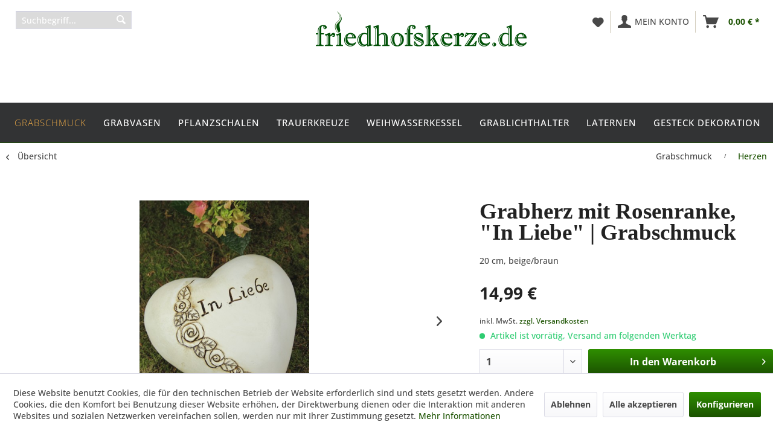

--- FILE ---
content_type: text/html; charset=UTF-8
request_url: https://www.friedhofskerze.de/grabschmuck/herzen/461/grabherz-mit-rosenranke-in-liebe-grabschmuck
body_size: 13877
content:
<!DOCTYPE html> <html class="no-js" lang="de" itemscope="itemscope" itemtype="https://schema.org/WebPage"> <head> <meta charset="utf-8"> <meta name="author" content="" /> <meta name="robots" content="index,follow" /> <meta name="revisit-after" content="15 days" /> <meta name="keywords" content="grabschmuck, grabdekoration, grabherz, grabdeko, herz, herz aus polyresin, grabherz mit aufschrift" /> <meta name="description" content="20 cm, beige/braun" /> <meta property="og:type" content="product" /> <meta property="og:site_name" content="Friedhofskerze" /> <meta property="og:url" content="https://www.friedhofskerze.de/grabschmuck/herzen/461/grabherz-mit-rosenranke-in-liebe-grabschmuck" /> <meta property="og:title" content="Grabherz mit Rosenranke, &quot;In Liebe&quot; | Grabschmuck" /> <meta property="og:description" content="Wunderschönes Grabherz mit dezenter Rosenranke. Das Herz trägt die Inschrift &quot;In Liebe&quot;. Größe: 20 cm, Farbe: beige/ braun, Material:…" /> <meta property="og:image" content="https://www.friedhofskerze.de/media/image/d9/5e/4c/705387DA.jpg" /> <meta property="product:brand" content="FK" /> <meta property="product:price" content="14,99" /> <meta property="product:product_link" content="https://www.friedhofskerze.de/grabschmuck/herzen/461/grabherz-mit-rosenranke-in-liebe-grabschmuck" /> <meta name="twitter:card" content="product" /> <meta name="twitter:site" content="Friedhofskerze" /> <meta name="twitter:title" content="Grabherz mit Rosenranke, &quot;In Liebe&quot; | Grabschmuck" /> <meta name="twitter:description" content="Wunderschönes Grabherz mit dezenter Rosenranke. Das Herz trägt die Inschrift &quot;In Liebe&quot;. Größe: 20 cm, Farbe: beige/ braun, Material:…" /> <meta name="twitter:image" content="https://www.friedhofskerze.de/media/image/d9/5e/4c/705387DA.jpg" /> <meta itemprop="copyrightHolder" content="Friedhofskerze" /> <meta itemprop="copyrightYear" content="2014" /> <meta itemprop="isFamilyFriendly" content="True" /> <meta itemprop="image" content="https://www.friedhofskerze.de/media/image/70/56/47/logo-FK.png" /> <meta name="viewport" content="width=device-width, initial-scale=1.0"> <meta name="mobile-web-app-capable" content="yes"> <meta name="apple-mobile-web-app-title" content="Friedhofskerze"> <meta name="apple-mobile-web-app-capable" content="yes"> <meta name="apple-mobile-web-app-status-bar-style" content="default"> <link rel="apple-touch-icon-precomposed" href="https://www.friedhofskerze.de/media/image/2e/88/a9/FK-ICON-180.png"> <link rel="shortcut icon" href="https://www.friedhofskerze.de/media/unknown/84/e7/1b/index.ico"> <meta name="msapplication-navbutton-color" content="#1B5200" /> <meta name="application-name" content="Friedhofskerze" /> <meta name="msapplication-starturl" content="https://www.friedhofskerze.de/" /> <meta name="msapplication-window" content="width=1024;height=768" /> <meta name="msapplication-TileImage" content="https://www.friedhofskerze.de/media/image/2f/7b/db/FK-ICON-150.png"> <meta name="msapplication-TileColor" content="#1B5200"> <meta name="theme-color" content="#1B5200" /> <meta name="google-site-verification" content="eaaTcJd-_ZzdDccJzTwICgdAcyizDjANb7ca13adT-w" /> <link rel="canonical" href="https://www.friedhofskerze.de/grabschmuck/herzen/461/grabherz-mit-rosenranke-in-liebe-grabschmuck" /> <title itemprop="name">Grabherz mit Rosenranke, Aufschrift &quot;In Liebe&quot;, 20cm | Friedhofskerze</title> <link href="/web/cache/1698781069_d347f9b20b403df05a238694385f2e5b.css" media="all" rel="stylesheet" type="text/css" /> </head> <body class="is--ctl-detail is--act-index" > <div data-paypalUnifiedMetaDataContainer="true" data-paypalUnifiedRestoreOrderNumberUrl="https://www.friedhofskerze.de/widgets/PaypalUnifiedOrderNumber/restoreOrderNumber" class="is--hidden"> </div> <div class="page-wrap"> <noscript class="noscript-main"> <div class="alert is--warning"> <div class="alert--icon"> <i class="icon--element icon--warning"></i> </div> <div class="alert--content"> Um Friedhofskerze in vollem Umfang nutzen zu k&ouml;nnen, empfehlen wir Ihnen Javascript in Ihrem Browser zu aktiveren. </div> </div> </noscript> <header class="header-main"> <div class="top-bar"> <div class="container block-group"> <nav class="top-bar--navigation block" role="menubar">   <div class="navigation--entry entry--compare is--hidden" role="menuitem" aria-haspopup="true" data-drop-down-menu="true">   </div> <div class="navigation--entry entry--service has--drop-down" role="menuitem" aria-haspopup="true" data-drop-down-menu="true"> <i class="icon--service"></i> Service/Hilfe <ul class="service--list is--rounded" role="menu"> <li class="service--entry" role="menuitem"> <a class="service--link" href="javascript:openCookieConsentManager()" title="Cookie-Einstellungen" target="_parent"> Cookie-Einstellungen </a> </li> <li class="service--entry" role="menuitem"> <a class="service--link" href="https://www.friedhofskerze.de/kontaktformular" title="Kontakt" target="_self"> Kontakt </a> </li> <li class="service--entry" role="menuitem"> <a class="service--link" href="https://www.friedhofskerze.de/versand-und-zahlungsbedingungen" title="Versand- und Zahlungsbedingungen" > Versand- und Zahlungsbedingungen </a> </li> <li class="service--entry" role="menuitem"> <a class="service--link" href="https://www.friedhofskerze.de/widerrufsrecht" title="Widerrufsrecht" target="_parent"> Widerrufsrecht </a> </li> <li class="service--entry" role="menuitem"> <a class="service--link" href="https://www.friedhofskerze.de/widerrufsformular" title="Widerrufsformular" > Widerrufsformular </a> </li> <li class="service--entry" role="menuitem"> <a class="service--link" href="https://www.friedhofskerze.de/datenschutz" title="Datenschutz" > Datenschutz </a> </li> <li class="service--entry" role="menuitem"> <a class="service--link" href="https://www.friedhofskerze.de/agb" title="AGB" > AGB </a> </li> <li class="service--entry" role="menuitem"> <a class="service--link" href="https://www.friedhofskerze.de/impressum" title="Impressum" > Impressum </a> </li> </ul> </div> </nav> </div> </div> <div class="container header--navigation"> <div class="logo-main block-group" role="banner"> <div class="logo--shop block"> <a class="logo--link" href="https://www.friedhofskerze.de/" title="Friedhofskerze - zur Startseite wechseln"> <picture> <source srcset="https://www.friedhofskerze.de/media/image/70/56/47/logo-FK.png" media="(min-width: 78.75em)"> <source srcset="https://www.friedhofskerze.de/media/image/70/56/47/logo-FK.png" media="(min-width: 64em)"> <source srcset="https://www.friedhofskerze.de/media/image/70/56/47/logo-FK.png" media="(min-width: 48em)"> <img srcset="https://www.friedhofskerze.de/media/image/70/56/47/logo-FK.png" alt="Friedhofskerze - zur Startseite wechseln" /> </picture> </a> </div> </div> <nav class="shop--navigation block-group"> <ul class="navigation--list block-group" role="menubar"> <li class="navigation--entry entry--menu-left" role="menuitem"> <a class="entry--link entry--trigger btn is--icon-left" href="#offcanvas--left" data-offcanvas="true" data-offCanvasSelector=".sidebar-main" aria-label="Menü"> <i class="icon--menu"></i> Menü </a> </li> <li class="navigation--entry entry--search" role="menuitem" data-search="true" aria-haspopup="true" data-minLength="3"> <a class="btn entry--link entry--trigger" href="#show-hide--search" title="Suche anzeigen / schließen" aria-label="Suche anzeigen / schließen"> <i class="icon--search"></i> <span class="search--display">Suchen</span> </a> <form action="/search" method="get" class="main-search--form"> <input type="search" name="sSearch" aria-label="Suchbegriff..." class="main-search--field" autocomplete="off" autocapitalize="off" placeholder="Suchbegriff..." maxlength="30" /> <button type="submit" class="main-search--button" aria-label="Suchen"> <i class="icon--search"></i> <span class="main-search--text">Suchen</span> </button> <div class="form--ajax-loader">&nbsp;</div> </form> <div class="main-search--results"></div> </li>  <li class="navigation--entry entry--notepad" role="menuitem"> <a href="https://www.friedhofskerze.de/note" title="Merkzettel" aria-label="Merkzettel" class="btn"> <i class="icon--heart"></i> </a> </li> <li class="navigation--entry entry--account with-slt" role="menuitem" data-offcanvas="true" data-offCanvasSelector=".account--dropdown-navigation"> <a href="https://www.friedhofskerze.de/account" title="Mein Konto" aria-label="Mein Konto" class="btn is--icon-left entry--link account--link"> <i class="icon--account"></i> <span class="account--display"> Mein Konto </span> </a> <div class="account--dropdown-navigation"> <div class="navigation--smartphone"> <div class="entry--close-off-canvas"> <a href="#close-account-menu" class="account--close-off-canvas" title="Menü schließen" aria-label="Menü schließen"> Menü schließen <i class="icon--arrow-right"></i> </a> </div> </div> <div class="account--menu is--rounded is--personalized"> <span class="navigation--headline"> Mein Konto </span> <div class="account--menu-container"> <ul class="sidebar--navigation navigation--list is--level0 show--active-items"> <li class="navigation--entry"> <span class="navigation--signin"> <a href="https://www.friedhofskerze.de/account#hide-registration" class="blocked--link btn is--primary navigation--signin-btn" data-collapseTarget="#registration" data-action="close"> Anmelden </a> <span class="navigation--register"> oder <a href="https://www.friedhofskerze.de/account#show-registration" class="blocked--link" data-collapseTarget="#registration" data-action="open"> registrieren </a> </span> </span> </li> <li class="navigation--entry"> <a href="https://www.friedhofskerze.de/account" title="Übersicht" class="navigation--link"> Übersicht </a> </li> <li class="navigation--entry"> <a href="https://www.friedhofskerze.de/account/profile" title="Persönliche Daten" class="navigation--link" rel="nofollow"> Persönliche Daten </a> </li> <li class="navigation--entry"> <a href="https://www.friedhofskerze.de/address/index/sidebar/" title="Adressen" class="navigation--link" rel="nofollow"> Adressen </a> </li> <li class="navigation--entry"> <a href="https://www.friedhofskerze.de/account/payment" title="Zahlungsarten" class="navigation--link" rel="nofollow"> Zahlungsarten </a> </li> <li class="navigation--entry"> <a href="https://www.friedhofskerze.de/account/orders" title="Bestellungen" class="navigation--link" rel="nofollow"> Bestellungen </a> </li> <li class="navigation--entry"> <a href="https://www.friedhofskerze.de/note" title="Merkzettel" class="navigation--link" rel="nofollow"> Merkzettel </a> </li> </ul> </div> </div> </div> </li> <li class="navigation--entry entry--cart" role="menuitem"> <a class="btn is--icon-left cart--link" href="https://www.friedhofskerze.de/checkout/cart" title="Warenkorb" aria-label="Warenkorb"> <span class="cart--display"> Warenkorb </span> <span class="badge is--primary is--minimal cart--quantity is--hidden">0</span> <i class="icon--basket"></i> <span class="cart--amount"> 0,00&nbsp;&euro; * </span> </a> <div class="ajax-loader">&nbsp;</div> </li>  </ul> </nav> <div class="container--ajax-cart" data-collapse-cart="true" data-displayMode="offcanvas"></div> </div> </header> <nav class="navigation-main"> <div class="container" data-menu-scroller="true" data-listSelector=".navigation--list.container" data-viewPortSelector=".navigation--list-wrapper"> <div class="navigation--list-wrapper"> <ul class="navigation--list container" role="menubar" itemscope="itemscope" itemtype="https://schema.org/SiteNavigationElement"> <li class="navigation--entry is--active" role="menuitem"><a class="navigation--link is--active" href="https://www.friedhofskerze.de/grabschmuck/" title="Grabschmuck" aria-label="Grabschmuck" itemprop="url"><span itemprop="name">Grabschmuck</span></a></li><li class="navigation--entry" role="menuitem"><a class="navigation--link" href="https://www.friedhofskerze.de/grabvasen/" title="Grabvasen" aria-label="Grabvasen" itemprop="url"><span itemprop="name">Grabvasen</span></a></li><li class="navigation--entry" role="menuitem"><a class="navigation--link" href="https://www.friedhofskerze.de/pflanzschalen/" title="Pflanzschalen" aria-label="Pflanzschalen" itemprop="url"><span itemprop="name">Pflanzschalen</span></a></li><li class="navigation--entry" role="menuitem"><a class="navigation--link" href="https://www.friedhofskerze.de/trauerkreuze/" title="Trauerkreuze" aria-label="Trauerkreuze" itemprop="url"><span itemprop="name">Trauerkreuze</span></a></li><li class="navigation--entry" role="menuitem"><a class="navigation--link" href="https://www.friedhofskerze.de/weihwasserkessel/" title="Weihwasserkessel" aria-label="Weihwasserkessel" itemprop="url"><span itemprop="name">Weihwasserkessel</span></a></li><li class="navigation--entry" role="menuitem"><a class="navigation--link" href="https://www.friedhofskerze.de/grablichthalter/" title="Grablichthalter" aria-label="Grablichthalter" itemprop="url"><span itemprop="name">Grablichthalter</span></a></li><li class="navigation--entry" role="menuitem"><a class="navigation--link" href="https://www.friedhofskerze.de/laternen/" title="Laternen" aria-label="Laternen" itemprop="url"><span itemprop="name">Laternen</span></a></li><li class="navigation--entry" role="menuitem"><a class="navigation--link" href="https://www.friedhofskerze.de/gesteck-dekoration/" title="Gesteck Dekoration" aria-label="Gesteck Dekoration" itemprop="url"><span itemprop="name">Gesteck Dekoration</span></a></li> </ul> </div> <div class="advanced-menu" data-advanced-menu="true" data-hoverDelay="250"> <div class="menu--container"> <div class="button-container"> <a href="https://www.friedhofskerze.de/grabschmuck/" class="button--category" aria-label="Zur Kategorie Grabschmuck" title="Zur Kategorie Grabschmuck"> <i class="icon--arrow-right"></i> Zur Kategorie Grabschmuck </a> <span class="button--close"> <i class="icon--cross"></i> </span> </div> <div class="content--wrapper has--content has--teaser"> <ul class="menu--list menu--level-0 columns--2" style="width: 50%;"> <li class="menu--list-item item--level-0" style="width: 100%"> <a href="https://www.friedhofskerze.de/grabschmuck/herzen/" class="menu--list-item-link" aria-label="Herzen" title="Herzen">Herzen</a> </li> <li class="menu--list-item item--level-0" style="width: 100%"> <a href="https://www.friedhofskerze.de/grabschmuck/engel/" class="menu--list-item-link" aria-label="Engel" title="Engel">Engel</a> </li> <li class="menu--list-item item--level-0" style="width: 100%"> <a href="https://www.friedhofskerze.de/grabschmuck/kreuze/" class="menu--list-item-link" aria-label="Kreuze" title="Kreuze">Kreuze</a> </li> <li class="menu--list-item item--level-0" style="width: 100%"> <a href="https://www.friedhofskerze.de/grabschmuck/grabtafeln/" class="menu--list-item-link" aria-label="Grabtafeln" title="Grabtafeln">Grabtafeln</a> </li> <li class="menu--list-item item--level-0" style="width: 100%"> <a href="https://www.friedhofskerze.de/grabschmuck/schriftrollen/" class="menu--list-item-link" aria-label="Schriftrollen" title="Schriftrollen">Schriftrollen</a> </li> <li class="menu--list-item item--level-0" style="width: 100%"> <a href="https://www.friedhofskerze.de/grabschmuck/steine/" class="menu--list-item-link" aria-label="Steine" title="Steine">Steine</a> </li> </ul> <div class="menu--delimiter" style="right: 50%;"></div> <div class="menu--teaser" style="width: 50%;"> <div class="teaser--headline">Grab Schmuck &amp; Dekorationen</div> <div class="teaser--text"> In diesen Kategorien finden Sie unser Sortiment an Grabschmuck. Wir führen verschiedene Stein Elemente für die Friedhofsdekoration, darunter Herzen, Kreuze und Engel. Mit einer Grabtafel oder einem schützenden Engel geben Sie einem Grab einen... <a class="teaser--text-link" href="https://www.friedhofskerze.de/grabschmuck/" aria-label="mehr erfahren" title="mehr erfahren"> mehr erfahren </a> </div> </div> </div> </div> <div class="menu--container"> <div class="button-container"> <a href="https://www.friedhofskerze.de/grabvasen/" class="button--category" aria-label="Zur Kategorie Grabvasen" title="Zur Kategorie Grabvasen"> <i class="icon--arrow-right"></i> Zur Kategorie Grabvasen </a> <span class="button--close"> <i class="icon--cross"></i> </span> </div> <div class="content--wrapper has--content has--teaser"> <ul class="menu--list menu--level-0 columns--2" style="width: 50%;"> <li class="menu--list-item item--level-0" style="width: 100%"> <a href="https://www.friedhofskerze.de/grabvasen/standvasen-aus-kunststoff/" class="menu--list-item-link" aria-label="Standvasen aus Kunststoff" title="Standvasen aus Kunststoff">Standvasen aus Kunststoff</a> </li> <li class="menu--list-item item--level-0" style="width: 100%"> <a href="https://www.friedhofskerze.de/grabvasen/standvasen-aus-metall/" class="menu--list-item-link" aria-label="Standvasen aus Metall" title="Standvasen aus Metall">Standvasen aus Metall</a> </li> <li class="menu--list-item item--level-0" style="width: 100%"> <a href="https://www.friedhofskerze.de/grabvasen/steckvasen/" class="menu--list-item-link" aria-label="Steckvasen" title="Steckvasen">Steckvasen</a> </li> </ul> <div class="menu--delimiter" style="right: 50%;"></div> <div class="menu--teaser" style="width: 50%;"> <div class="teaser--headline">Grab Vasen</div> <div class="teaser--text"> Diese Friedhofsvasen sind wetter- und frostbeständig. Sie verschönern jedes Grab und lassen die Blumensträuße noch schöner wirken. <a class="teaser--text-link" href="https://www.friedhofskerze.de/grabvasen/" aria-label="mehr erfahren" title="mehr erfahren"> mehr erfahren </a> </div> </div> </div> </div> <div class="menu--container"> <div class="button-container"> <a href="https://www.friedhofskerze.de/pflanzschalen/" class="button--category" aria-label="Zur Kategorie Pflanzschalen" title="Zur Kategorie Pflanzschalen"> <i class="icon--arrow-right"></i> Zur Kategorie Pflanzschalen </a> <span class="button--close"> <i class="icon--cross"></i> </span> </div> <div class="content--wrapper has--teaser"> <div class="menu--teaser" style="width: 100%;"> <div class="teaser--headline">Grab Pflanzschalen</div> <div class="teaser--text"> Hier finden Sie schöne und besondere Pflanzschalen für den Friedhof. Eine Pflanzschale gibt den Pflanzen auf einem Grab einen schönen Rahmen und schmückt es zugleich. <a class="teaser--text-link" href="https://www.friedhofskerze.de/pflanzschalen/" aria-label="mehr erfahren" title="mehr erfahren"> mehr erfahren </a> </div> </div> </div> </div> <div class="menu--container"> <div class="button-container"> <a href="https://www.friedhofskerze.de/trauerkreuze/" class="button--category" aria-label="Zur Kategorie Trauerkreuze" title="Zur Kategorie Trauerkreuze"> <i class="icon--arrow-right"></i> Zur Kategorie Trauerkreuze </a> <span class="button--close"> <i class="icon--cross"></i> </span> </div> <div class="content--wrapper has--teaser"> <div class="menu--teaser" style="width: 100%;"> <div class="teaser--headline">Trauerkreuze</div> <div class="teaser--text"> Das Kreuz als Trauerzeichen und Hoffnungssymbol, ob aus Messing, Nickel, mit oder ohne Perle, hier bei uns finden Sie das richtige Grabkreuz aus massivem Metallguss. <a class="teaser--text-link" href="https://www.friedhofskerze.de/trauerkreuze/" aria-label="mehr erfahren" title="mehr erfahren"> mehr erfahren </a> </div> </div> </div> </div> <div class="menu--container"> <div class="button-container"> <a href="https://www.friedhofskerze.de/weihwasserkessel/" class="button--category" aria-label="Zur Kategorie Weihwasserkessel" title="Zur Kategorie Weihwasserkessel"> <i class="icon--arrow-right"></i> Zur Kategorie Weihwasserkessel </a> <span class="button--close"> <i class="icon--cross"></i> </span> </div> <div class="content--wrapper has--teaser"> <div class="menu--teaser" style="width: 100%;"> <div class="teaser--headline">Grabweihkessel & Sockel</div> <div class="teaser--text"> Hier finden Sie Weihwasserkessel für Gräber. Die schönen Weihwasserbehälter und die dazu passenden Sockel sind aus massivem Metallguss in Deutschland gefertig und in verschiedenen Metallfarben erhältlich. <a class="teaser--text-link" href="https://www.friedhofskerze.de/weihwasserkessel/" aria-label="mehr erfahren" title="mehr erfahren"> mehr erfahren </a> </div> </div> </div> </div> <div class="menu--container"> <div class="button-container"> <a href="https://www.friedhofskerze.de/grablichthalter/" class="button--category" aria-label="Zur Kategorie Grablichthalter" title="Zur Kategorie Grablichthalter"> <i class="icon--arrow-right"></i> Zur Kategorie Grablichthalter </a> <span class="button--close"> <i class="icon--cross"></i> </span> </div> <div class="content--wrapper has--teaser"> <div class="menu--teaser" style="width: 100%;"> <div class="teaser--headline">Grabkerzen & Grablichthalter</div> <div class="teaser--text"> Unsere Grablichter und Grablichthalter verschönern das Grab und spenden ein hoffnungsvolles Licht. <a class="teaser--text-link" href="https://www.friedhofskerze.de/grablichthalter/" aria-label="mehr erfahren" title="mehr erfahren"> mehr erfahren </a> </div> </div> </div> </div> <div class="menu--container"> <div class="button-container"> <a href="https://www.friedhofskerze.de/laternen/" class="button--category" aria-label="Zur Kategorie Laternen" title="Zur Kategorie Laternen"> <i class="icon--arrow-right"></i> Zur Kategorie Laternen </a> <span class="button--close"> <i class="icon--cross"></i> </span> </div> <div class="content--wrapper has--teaser"> <div class="menu--teaser" style="width: 100%;"> <div class="teaser--headline">Friedhofslaternen</div> <div class="teaser--text"> Die Grablaternen schützen das Grablicht vor den Witterungsverhältnissen und geben dem Grab eine liebevolle Wärme. <a class="teaser--text-link" href="https://www.friedhofskerze.de/laternen/" aria-label="mehr erfahren" title="mehr erfahren"> mehr erfahren </a> </div> </div> </div> </div> <div class="menu--container"> <div class="button-container"> <a href="https://www.friedhofskerze.de/gesteck-dekoration/" class="button--category" aria-label="Zur Kategorie Gesteck Dekoration" title="Zur Kategorie Gesteck Dekoration"> <i class="icon--arrow-right"></i> Zur Kategorie Gesteck Dekoration </a> <span class="button--close"> <i class="icon--cross"></i> </span> </div> <div class="content--wrapper has--teaser"> <div class="menu--teaser" style="width: 100%;"> <div class="teaser--headline">Gesteck Dekoration</div> <div class="teaser--text"> Hier finden Sie Gesteck-Dekorationen, wie Grabengel, Kreuze, Marienbild und diese lassen sich wahlweise mit einem Stab in ein Gesteck stecken oder mit der Öse an ein Gesteck binden. <a class="teaser--text-link" href="https://www.friedhofskerze.de/gesteck-dekoration/" aria-label="mehr erfahren" title="mehr erfahren"> mehr erfahren </a> </div> </div> </div> </div> </div> </div> </nav> <section class="content-main container block-group"> <nav class="content--breadcrumb block"> <a class="breadcrumb--button breadcrumb--link" href="https://www.friedhofskerze.de/grabschmuck/herzen/" title="Übersicht"> <i class="icon--arrow-left"></i> <span class="breadcrumb--title">Übersicht</span> </a> <ul class="breadcrumb--list" role="menu" itemscope itemtype="https://schema.org/BreadcrumbList"> <li class="breadcrumb--entry" itemprop="itemListElement" itemscope itemtype="http://schema.org/ListItem"> <a class="breadcrumb--link" href="https://www.friedhofskerze.de/grabschmuck/" title="Grabschmuck" itemprop="item"> <link itemprop="url" href="https://www.friedhofskerze.de/grabschmuck/" /> <span class="breadcrumb--title" itemprop="name">Grabschmuck</span> </a> <meta itemprop="position" content="0" /> </li> <li class="breadcrumb--separator"> <span>/</span> </li> <li class="breadcrumb--entry is--active" itemprop="itemListElement" itemscope itemtype="http://schema.org/ListItem"> <a class="breadcrumb--link" href="https://www.friedhofskerze.de/grabschmuck/herzen/" title="Herzen" itemprop="item"> <link itemprop="url" href="https://www.friedhofskerze.de/grabschmuck/herzen/" /> <span class="breadcrumb--title" itemprop="name">Herzen</span> </a> <meta itemprop="position" content="1" /> </li> </ul> </nav> <nav class="product--navigation"> <a href="#" class="navigation--link link--prev"> <div class="link--prev-button"> <span class="link--prev-inner">Zurück</span> </div> <div class="image--wrapper"> <div class="image--container"></div> </div> </a> <a href="#" class="navigation--link link--next"> <div class="link--next-button"> <span class="link--next-inner">Vor</span> </div> <div class="image--wrapper"> <div class="image--container"></div> </div> </a> </nav> <div class="content-main--inner"> <div id='cookie-consent' class='off-canvas is--left block-transition' data-cookie-consent-manager='true' data-cookieTimeout='60'> <div class='cookie-consent--header cookie-consent--close'> Cookie-Einstellungen <i class="icon--arrow-right"></i> </div> <div class='cookie-consent--description'> Diese Website benutzt Cookies, die für den technischen Betrieb der Website erforderlich sind und stets gesetzt werden. Andere Cookies, die den Komfort bei Benutzung dieser Website erhöhen, der Direktwerbung dienen oder die Interaktion mit anderen Websites und sozialen Netzwerken vereinfachen sollen, werden nur mit Ihrer Zustimmung gesetzt. </div> <div class='cookie-consent--configuration'> <div class='cookie-consent--configuration-header'> <div class='cookie-consent--configuration-header-text'>Konfiguration</div> </div> <div class='cookie-consent--configuration-main'> <div class='cookie-consent--group'> <input type="hidden" class="cookie-consent--group-name" value="technical" /> <label class="cookie-consent--group-state cookie-consent--state-input cookie-consent--required"> <input type="checkbox" name="technical-state" class="cookie-consent--group-state-input" disabled="disabled" checked="checked"/> <span class="cookie-consent--state-input-element"></span> </label> <div class='cookie-consent--group-title' data-collapse-panel='true' data-contentSiblingSelector=".cookie-consent--group-container"> <div class="cookie-consent--group-title-label cookie-consent--state-label"> Technisch erforderlich </div> <span class="cookie-consent--group-arrow is-icon--right"> <i class="icon--arrow-right"></i> </span> </div> <div class='cookie-consent--group-container'> <div class='cookie-consent--group-description'> Diese Cookies sind für die Grundfunktionen des Shops notwendig. </div> <div class='cookie-consent--cookies-container'> <div class='cookie-consent--cookie'> <input type="hidden" class="cookie-consent--cookie-name" value="cookieDeclined" /> <label class="cookie-consent--cookie-state cookie-consent--state-input cookie-consent--required"> <input type="checkbox" name="cookieDeclined-state" class="cookie-consent--cookie-state-input" disabled="disabled" checked="checked" /> <span class="cookie-consent--state-input-element"></span> </label> <div class='cookie--label cookie-consent--state-label'> "Alle Cookies ablehnen" Cookie </div> </div> <div class='cookie-consent--cookie'> <input type="hidden" class="cookie-consent--cookie-name" value="allowCookie" /> <label class="cookie-consent--cookie-state cookie-consent--state-input cookie-consent--required"> <input type="checkbox" name="allowCookie-state" class="cookie-consent--cookie-state-input" disabled="disabled" checked="checked" /> <span class="cookie-consent--state-input-element"></span> </label> <div class='cookie--label cookie-consent--state-label'> "Alle Cookies annehmen" Cookie </div> </div> <div class='cookie-consent--cookie'> <input type="hidden" class="cookie-consent--cookie-name" value="shop" /> <label class="cookie-consent--cookie-state cookie-consent--state-input cookie-consent--required"> <input type="checkbox" name="shop-state" class="cookie-consent--cookie-state-input" disabled="disabled" checked="checked" /> <span class="cookie-consent--state-input-element"></span> </label> <div class='cookie--label cookie-consent--state-label'> Ausgewählter Shop </div> </div> <div class='cookie-consent--cookie'> <input type="hidden" class="cookie-consent--cookie-name" value="csrf_token" /> <label class="cookie-consent--cookie-state cookie-consent--state-input cookie-consent--required"> <input type="checkbox" name="csrf_token-state" class="cookie-consent--cookie-state-input" disabled="disabled" checked="checked" /> <span class="cookie-consent--state-input-element"></span> </label> <div class='cookie--label cookie-consent--state-label'> CSRF-Token </div> </div> <div class='cookie-consent--cookie'> <input type="hidden" class="cookie-consent--cookie-name" value="cookiePreferences" /> <label class="cookie-consent--cookie-state cookie-consent--state-input cookie-consent--required"> <input type="checkbox" name="cookiePreferences-state" class="cookie-consent--cookie-state-input" disabled="disabled" checked="checked" /> <span class="cookie-consent--state-input-element"></span> </label> <div class='cookie--label cookie-consent--state-label'> Cookie-Einstellungen </div> </div> <div class='cookie-consent--cookie'> <input type="hidden" class="cookie-consent--cookie-name" value="x-cache-context-hash" /> <label class="cookie-consent--cookie-state cookie-consent--state-input cookie-consent--required"> <input type="checkbox" name="x-cache-context-hash-state" class="cookie-consent--cookie-state-input" disabled="disabled" checked="checked" /> <span class="cookie-consent--state-input-element"></span> </label> <div class='cookie--label cookie-consent--state-label'> Individuelle Preise </div> </div> <div class='cookie-consent--cookie'> <input type="hidden" class="cookie-consent--cookie-name" value="slt" /> <label class="cookie-consent--cookie-state cookie-consent--state-input cookie-consent--required"> <input type="checkbox" name="slt-state" class="cookie-consent--cookie-state-input" disabled="disabled" checked="checked" /> <span class="cookie-consent--state-input-element"></span> </label> <div class='cookie--label cookie-consent--state-label'> Kunden-Wiedererkennung </div> </div> <div class='cookie-consent--cookie'> <input type="hidden" class="cookie-consent--cookie-name" value="nocache" /> <label class="cookie-consent--cookie-state cookie-consent--state-input cookie-consent--required"> <input type="checkbox" name="nocache-state" class="cookie-consent--cookie-state-input" disabled="disabled" checked="checked" /> <span class="cookie-consent--state-input-element"></span> </label> <div class='cookie--label cookie-consent--state-label'> Kundenspezifisches Caching </div> </div> <div class='cookie-consent--cookie'> <input type="hidden" class="cookie-consent--cookie-name" value="paypal-cookies" /> <label class="cookie-consent--cookie-state cookie-consent--state-input cookie-consent--required"> <input type="checkbox" name="paypal-cookies-state" class="cookie-consent--cookie-state-input" disabled="disabled" checked="checked" /> <span class="cookie-consent--state-input-element"></span> </label> <div class='cookie--label cookie-consent--state-label'> PayPal-Zahlungen </div> </div> <div class='cookie-consent--cookie'> <input type="hidden" class="cookie-consent--cookie-name" value="session" /> <label class="cookie-consent--cookie-state cookie-consent--state-input cookie-consent--required"> <input type="checkbox" name="session-state" class="cookie-consent--cookie-state-input" disabled="disabled" checked="checked" /> <span class="cookie-consent--state-input-element"></span> </label> <div class='cookie--label cookie-consent--state-label'> Session </div> </div> <div class='cookie-consent--cookie'> <input type="hidden" class="cookie-consent--cookie-name" value="currency" /> <label class="cookie-consent--cookie-state cookie-consent--state-input cookie-consent--required"> <input type="checkbox" name="currency-state" class="cookie-consent--cookie-state-input" disabled="disabled" checked="checked" /> <span class="cookie-consent--state-input-element"></span> </label> <div class='cookie--label cookie-consent--state-label'> Währungswechsel </div> </div> </div> </div> </div> <div class='cookie-consent--group'> <input type="hidden" class="cookie-consent--group-name" value="comfort" /> <label class="cookie-consent--group-state cookie-consent--state-input"> <input type="checkbox" name="comfort-state" class="cookie-consent--group-state-input"/> <span class="cookie-consent--state-input-element"></span> </label> <div class='cookie-consent--group-title' data-collapse-panel='true' data-contentSiblingSelector=".cookie-consent--group-container"> <div class="cookie-consent--group-title-label cookie-consent--state-label"> Komfortfunktionen </div> <span class="cookie-consent--group-arrow is-icon--right"> <i class="icon--arrow-right"></i> </span> </div> <div class='cookie-consent--group-container'> <div class='cookie-consent--group-description'> Diese Cookies werden genutzt um das Einkaufserlebnis noch ansprechender zu gestalten, beispielsweise für die Wiedererkennung des Besuchers. </div> <div class='cookie-consent--cookies-container'> <div class='cookie-consent--cookie'> <input type="hidden" class="cookie-consent--cookie-name" value="sUniqueID" /> <label class="cookie-consent--cookie-state cookie-consent--state-input"> <input type="checkbox" name="sUniqueID-state" class="cookie-consent--cookie-state-input" /> <span class="cookie-consent--state-input-element"></span> </label> <div class='cookie--label cookie-consent--state-label'> Merkzettel </div> </div> </div> </div> </div> <div class='cookie-consent--group'> <input type="hidden" class="cookie-consent--group-name" value="statistics" /> <label class="cookie-consent--group-state cookie-consent--state-input"> <input type="checkbox" name="statistics-state" class="cookie-consent--group-state-input"/> <span class="cookie-consent--state-input-element"></span> </label> <div class='cookie-consent--group-title' data-collapse-panel='true' data-contentSiblingSelector=".cookie-consent--group-container"> <div class="cookie-consent--group-title-label cookie-consent--state-label"> Statistik & Tracking </div> <span class="cookie-consent--group-arrow is-icon--right"> <i class="icon--arrow-right"></i> </span> </div> <div class='cookie-consent--group-container'> <div class='cookie-consent--cookies-container'> <div class='cookie-consent--cookie'> <input type="hidden" class="cookie-consent--cookie-name" value="x-ua-device" /> <label class="cookie-consent--cookie-state cookie-consent--state-input"> <input type="checkbox" name="x-ua-device-state" class="cookie-consent--cookie-state-input" /> <span class="cookie-consent--state-input-element"></span> </label> <div class='cookie--label cookie-consent--state-label'> Endgeräteerkennung </div> </div> <div class='cookie-consent--cookie'> <input type="hidden" class="cookie-consent--cookie-name" value="__utm" /> <label class="cookie-consent--cookie-state cookie-consent--state-input"> <input type="checkbox" name="__utm-state" class="cookie-consent--cookie-state-input" /> <span class="cookie-consent--state-input-element"></span> </label> <div class='cookie--label cookie-consent--state-label'> Google Analytics </div> </div> <div class='cookie-consent--cookie'> <input type="hidden" class="cookie-consent--cookie-name" value="partner" /> <label class="cookie-consent--cookie-state cookie-consent--state-input"> <input type="checkbox" name="partner-state" class="cookie-consent--cookie-state-input" /> <span class="cookie-consent--state-input-element"></span> </label> <div class='cookie--label cookie-consent--state-label'> Partnerprogramm </div> </div> </div> </div> </div> </div> </div> <div class="cookie-consent--save"> <input class="cookie-consent--save-button btn is--primary" type="button" value="Einstellungen speichern" /> </div> </div> <aside class="sidebar-main off-canvas"> <div class="navigation--smartphone"> <ul class="navigation--list "> <li class="navigation--entry entry--close-off-canvas"> <a href="#close-categories-menu" title="Menü schließen" class="navigation--link"> Menü schließen <i class="icon--arrow-right"></i> </a> </li> </ul> <div class="mobile--switches">   </div> </div> <div class="sidebar--categories-wrapper" data-subcategory-nav="true" data-mainCategoryId="7" data-categoryId="25" data-fetchUrl="/widgets/listing/getCategory/categoryId/25"> <div class="categories--headline navigation--headline"> Kategorien </div> <div class="sidebar--categories-navigation"> <ul class="sidebar--navigation categories--navigation navigation--list is--drop-down is--level0 is--rounded" role="menu"> <li class="navigation--entry is--active has--sub-categories has--sub-children" role="menuitem"> <a class="navigation--link is--active has--sub-categories link--go-forward" href="https://www.friedhofskerze.de/grabschmuck/" data-categoryId="24" data-fetchUrl="/widgets/listing/getCategory/categoryId/24" title="Grabschmuck" > Grabschmuck <span class="is--icon-right"> <i class="icon--arrow-right"></i> </span> </a> <ul class="sidebar--navigation categories--navigation navigation--list is--level1 is--rounded" role="menu"> <li class="navigation--entry is--active" role="menuitem"> <a class="navigation--link is--active" href="https://www.friedhofskerze.de/grabschmuck/herzen/" data-categoryId="25" data-fetchUrl="/widgets/listing/getCategory/categoryId/25" title="Herzen" > Herzen </a> </li> <li class="navigation--entry" role="menuitem"> <a class="navigation--link" href="https://www.friedhofskerze.de/grabschmuck/engel/" data-categoryId="26" data-fetchUrl="/widgets/listing/getCategory/categoryId/26" title="Engel" > Engel </a> </li> <li class="navigation--entry" role="menuitem"> <a class="navigation--link" href="https://www.friedhofskerze.de/grabschmuck/kreuze/" data-categoryId="27" data-fetchUrl="/widgets/listing/getCategory/categoryId/27" title="Kreuze" > Kreuze </a> </li> <li class="navigation--entry" role="menuitem"> <a class="navigation--link" href="https://www.friedhofskerze.de/grabschmuck/grabtafeln/" data-categoryId="28" data-fetchUrl="/widgets/listing/getCategory/categoryId/28" title="Grabtafeln" > Grabtafeln </a> </li> <li class="navigation--entry" role="menuitem"> <a class="navigation--link" href="https://www.friedhofskerze.de/grabschmuck/schriftrollen/" data-categoryId="29" data-fetchUrl="/widgets/listing/getCategory/categoryId/29" title="Schriftrollen" > Schriftrollen </a> </li> <li class="navigation--entry" role="menuitem"> <a class="navigation--link" href="https://www.friedhofskerze.de/grabschmuck/steine/" data-categoryId="30" data-fetchUrl="/widgets/listing/getCategory/categoryId/30" title="Steine" > Steine </a> </li> </ul> </li> <li class="navigation--entry has--sub-children" role="menuitem"> <a class="navigation--link link--go-forward" href="https://www.friedhofskerze.de/grabvasen/" data-categoryId="31" data-fetchUrl="/widgets/listing/getCategory/categoryId/31" title="Grabvasen" > Grabvasen <span class="is--icon-right"> <i class="icon--arrow-right"></i> </span> </a> </li> <li class="navigation--entry" role="menuitem"> <a class="navigation--link" href="https://www.friedhofskerze.de/pflanzschalen/" data-categoryId="36" data-fetchUrl="/widgets/listing/getCategory/categoryId/36" title="Pflanzschalen" > Pflanzschalen </a> </li> <li class="navigation--entry" role="menuitem"> <a class="navigation--link" href="https://www.friedhofskerze.de/trauerkreuze/" data-categoryId="37" data-fetchUrl="/widgets/listing/getCategory/categoryId/37" title="Trauerkreuze" > Trauerkreuze </a> </li> <li class="navigation--entry" role="menuitem"> <a class="navigation--link" href="https://www.friedhofskerze.de/weihwasserkessel/" data-categoryId="38" data-fetchUrl="/widgets/listing/getCategory/categoryId/38" title="Weihwasserkessel" > Weihwasserkessel </a> </li> <li class="navigation--entry" role="menuitem"> <a class="navigation--link" href="https://www.friedhofskerze.de/grablichthalter/" data-categoryId="39" data-fetchUrl="/widgets/listing/getCategory/categoryId/39" title="Grablichthalter" > Grablichthalter </a> </li> <li class="navigation--entry" role="menuitem"> <a class="navigation--link" href="https://www.friedhofskerze.de/laternen/" data-categoryId="40" data-fetchUrl="/widgets/listing/getCategory/categoryId/40" title="Laternen" > Laternen </a> </li> <li class="navigation--entry" role="menuitem"> <a class="navigation--link" href="https://www.friedhofskerze.de/gesteck-dekoration/" data-categoryId="41" data-fetchUrl="/widgets/listing/getCategory/categoryId/41" title="Gesteck Dekoration" > Gesteck Dekoration </a> </li> </ul> </div> <div class="shop-sites--container is--rounded"> <div class="shop-sites--headline navigation--headline"> Informationen </div> <ul class="shop-sites--navigation sidebar--navigation navigation--list is--drop-down is--level0" role="menu"> <li class="navigation--entry" role="menuitem"> <a class="navigation--link" href="javascript:openCookieConsentManager()" title="Cookie-Einstellungen" data-categoryId="53" data-fetchUrl="/widgets/listing/getCustomPage/pageId/53" target="_parent"> Cookie-Einstellungen </a> </li> <li class="navigation--entry" role="menuitem"> <a class="navigation--link" href="https://www.friedhofskerze.de/kontaktformular" title="Kontakt" data-categoryId="1" data-fetchUrl="/widgets/listing/getCustomPage/pageId/1" target="_self"> Kontakt </a> </li> <li class="navigation--entry" role="menuitem"> <a class="navigation--link" href="https://www.friedhofskerze.de/versand-und-zahlungsbedingungen" title="Versand- und Zahlungsbedingungen" data-categoryId="6" data-fetchUrl="/widgets/listing/getCustomPage/pageId/6" > Versand- und Zahlungsbedingungen </a> </li> <li class="navigation--entry" role="menuitem"> <a class="navigation--link" href="https://www.friedhofskerze.de/widerrufsrecht" title="Widerrufsrecht" data-categoryId="8" data-fetchUrl="/widgets/listing/getCustomPage/pageId/8" target="_parent"> Widerrufsrecht </a> </li> <li class="navigation--entry" role="menuitem"> <a class="navigation--link" href="https://www.friedhofskerze.de/widerrufsformular" title="Widerrufsformular" data-categoryId="45" data-fetchUrl="/widgets/listing/getCustomPage/pageId/45" > Widerrufsformular </a> </li> <li class="navigation--entry" role="menuitem"> <a class="navigation--link" href="https://www.friedhofskerze.de/datenschutz" title="Datenschutz" data-categoryId="7" data-fetchUrl="/widgets/listing/getCustomPage/pageId/7" > Datenschutz </a> </li> <li class="navigation--entry" role="menuitem"> <a class="navigation--link" href="https://www.friedhofskerze.de/agb" title="AGB" data-categoryId="4" data-fetchUrl="/widgets/listing/getCustomPage/pageId/4" > AGB </a> </li> <li class="navigation--entry" role="menuitem"> <a class="navigation--link" href="https://www.friedhofskerze.de/impressum" title="Impressum" data-categoryId="3" data-fetchUrl="/widgets/listing/getCustomPage/pageId/3" > Impressum </a> </li> </ul> </div> </div> </aside> <div class="content--wrapper"> <div class="content product--details" itemscope itemtype="https://schema.org/Product" data-product-navigation="/widgets/listing/productNavigation" data-category-id="25" data-main-ordernumber="705387A" data-ajax-wishlist="true" data-compare-ajax="true" data-ajax-variants-container="true"> <header class="product--header"> <div class="product--info"> <h1 class="product--title" itemprop="name"> Grabherz mit Rosenranke, &quot;In Liebe&quot; | Grabschmuck </h1> <meta itemprop="image" content="https://www.friedhofskerze.de/media/image/62/f1/g0/705387DB.jpg"/> <meta itemprop="image" content="https://www.friedhofskerze.de/media/image/63/cf/f2/705387DC.jpg"/> <meta itemprop="gtin13" content="4260329184828"/> </div> </header> <div class="product--detail-upper block-group"> <div class="product--image-container image-slider product--image-zoom" data-image-slider="true" data-image-gallery="true" data-maxZoom="0" data-thumbnails=".image--thumbnails" > <div class="image--thumbnails image-slider--thumbnails"> <div class="image-slider--thumbnails-slide"> <a href="https://www.friedhofskerze.de/media/image/d9/5e/4c/705387DA.jpg" title="Vorschau: Grabherz mit Rosenranke, &quot;In Liebe&quot; | Grabschmuck" class="thumbnail--link is--active"> <img srcset="https://www.friedhofskerze.de/media/image/87/87/d7/705387DA_200x200.jpg, https://www.friedhofskerze.de/media/image/44/d6/8c/705387DA_200x200@2x.jpg 2x" alt="Vorschau: Grabherz mit Rosenranke, &quot;In Liebe&quot; | Grabschmuck" title="Vorschau: Grabherz mit Rosenranke, &quot;In Liebe&quot; | Grabschmuck" class="thumbnail--image" /> </a> <a href="https://www.friedhofskerze.de/media/image/62/f1/g0/705387DB.jpg" title="Vorschau: Grabherz mit Rosenranke, &quot;In Liebe&quot; | Grabschmuck" class="thumbnail--link"> <img srcset="https://www.friedhofskerze.de/media/image/2b/40/40/705387DB_200x200.jpg, https://www.friedhofskerze.de/media/image/46/5d/92/705387DB_200x200@2x.jpg 2x" alt="Vorschau: Grabherz mit Rosenranke, &quot;In Liebe&quot; | Grabschmuck" title="Vorschau: Grabherz mit Rosenranke, &quot;In Liebe&quot; | Grabschmuck" class="thumbnail--image" /> </a> <a href="https://www.friedhofskerze.de/media/image/63/cf/f2/705387DC.jpg" title="Vorschau: Grabherz mit Rosenranke, &quot;In Liebe&quot; | Grabschmuck" class="thumbnail--link"> <img srcset="https://www.friedhofskerze.de/media/image/b3/8b/16/705387DC_200x200.jpg, https://www.friedhofskerze.de/media/image/3d/dd/f3/705387DC_200x200@2x.jpg 2x" alt="Vorschau: Grabherz mit Rosenranke, &quot;In Liebe&quot; | Grabschmuck" title="Vorschau: Grabherz mit Rosenranke, &quot;In Liebe&quot; | Grabschmuck" class="thumbnail--image" /> </a> </div> </div> <div class="image-slider--container"> <div class="image-slider--slide"> <div class="image--box image-slider--item"> <span class="image--element" data-img-large="https://www.friedhofskerze.de/media/image/e6/34/9a/705387DA_1280x1280.jpg" data-img-small="https://www.friedhofskerze.de/media/image/87/87/d7/705387DA_200x200.jpg" data-img-original="https://www.friedhofskerze.de/media/image/d9/5e/4c/705387DA.jpg" data-alt="Grabherz mit Rosenranke, &quot;In Liebe&quot; | Grabschmuck"> <span class="image--media"> <img srcset="https://www.friedhofskerze.de/media/image/e2/e6/94/705387DA_600x600.jpg, https://www.friedhofskerze.de/media/image/0d/6f/25/705387DA_600x600@2x.jpg 2x" src="https://www.friedhofskerze.de/media/image/e2/e6/94/705387DA_600x600.jpg" alt="Grabherz mit Rosenranke, &quot;In Liebe&quot; | Grabschmuck" itemprop="image" /> </span> </span> </div> <div class="image--box image-slider--item"> <span class="image--element" data-img-large="https://www.friedhofskerze.de/media/image/f7/e5/84/705387DB_1280x1280.jpg" data-img-small="https://www.friedhofskerze.de/media/image/2b/40/40/705387DB_200x200.jpg" data-img-original="https://www.friedhofskerze.de/media/image/62/f1/g0/705387DB.jpg" data-alt="Grabherz mit Rosenranke, &quot;In Liebe&quot; | Grabschmuck"> <span class="image--media"> <img srcset="https://www.friedhofskerze.de/media/image/1a/be/f2/705387DB_600x600.jpg, https://www.friedhofskerze.de/media/image/ed/ae/82/705387DB_600x600@2x.jpg 2x" alt="Grabherz mit Rosenranke, &quot;In Liebe&quot; | Grabschmuck" itemprop="image" /> </span> </span> </div> <div class="image--box image-slider--item"> <span class="image--element" data-img-large="https://www.friedhofskerze.de/media/image/17/c4/e9/705387DC_1280x1280.jpg" data-img-small="https://www.friedhofskerze.de/media/image/b3/8b/16/705387DC_200x200.jpg" data-img-original="https://www.friedhofskerze.de/media/image/63/cf/f2/705387DC.jpg" data-alt="Grabherz mit Rosenranke, &quot;In Liebe&quot; | Grabschmuck"> <span class="image--media"> <img srcset="https://www.friedhofskerze.de/media/image/2b/1f/85/705387DC_600x600.jpg, https://www.friedhofskerze.de/media/image/23/80/11/705387DC_600x600@2x.jpg 2x" alt="Grabherz mit Rosenranke, &quot;In Liebe&quot; | Grabschmuck" itemprop="image" /> </span> </span> </div> </div> </div> <div class="image--dots image-slider--dots panel--dot-nav"> <a href="#" class="dot--link">&nbsp;</a> <a href="#" class="dot--link">&nbsp;</a> <a href="#" class="dot--link">&nbsp;</a> </div> </div> <div class="product--buybox block"> <h1 class="product--title" itemprop="name"> Grabherz mit Rosenranke, "In Liebe" | Grabschmuck </h1> <div class="product--description" itemprop="description"> 20 cm, beige/braun </div> <meta itemprop="brand" content="FK"/> <div itemprop="offers" itemscope itemtype="http://schema.org/Offer" class="buybox--inner"> <meta itemprop="priceCurrency" content="EUR"/> <div class="product--price price--default"> <span class="price--content content--default"> <meta itemprop="price" content="14.99"> 14,99&nbsp;&euro; </span> </div> <div class='product--price price--unit'> <span class="price--label label--purchase-unit"> Inhalt: </span> 1 Stück </div> <p class="product--tax" data-content="" data-modalbox="true" data-targetSelector="a" data-mode="ajax"> inkl. MwSt. <a title="Versandkosten" href="https://www.friedhofskerze.de/versand-und-zahlungsbedingungen" style="text-decoration:underline">zzgl. Versandkosten</a> </p> <div class="product--delivery"> <link itemprop="availability" href="https://schema.org/InStock" /> <p class="delivery--information"> <span class="delivery--text delivery--text-available"> <i class="delivery--status-icon delivery--status-available"></i> Artikel ist vorrätig, Versand am folgenden Werktag </span> </p> </div> <div class="product--configurator"> </div> <form name="sAddToBasket" method="post" action="https://www.friedhofskerze.de/checkout/addArticle" class="buybox--form" data-add-article="true" data-eventName="submit" data-showModal="false" data-addArticleUrl="https://www.friedhofskerze.de/checkout/ajaxAddArticleCart"> <input type="hidden" name="sActionIdentifier" value=""/> <input type="hidden" name="sAddAccessories" id="sAddAccessories" value=""/> <input type="hidden" name="sAdd" value="705387A"/> <div class="buybox--button-container block-group"> <div class="buybox--quantity block"> <div class="select-field"> <select id="sQuantity" name="sQuantity" class="quantity--select"> <option value="1">1</option> <option value="2">2</option> <option value="3">3</option> <option value="4">4</option> <option value="5">5</option> </select> </div> </div> <button class="buybox--button block btn is--primary is--icon-right is--center is--large" name="In den Warenkorb"> <span class="buy-btn--cart-add">In den</span> <span class="buy-btn--cart-text">Warenkorb</span> <i class="icon--arrow-right"></i> </button> </div> </form> <nav class="product--actions"> <form action="https://www.friedhofskerze.de/compare/add_article/articleID/461" method="post" class="action--form"> <button type="submit" data-product-compare-add="true" title="Vergleichen" class="action--link action--compare"> <i class="icon--compare"></i> Vergleichen </button> </form> <form action="https://www.friedhofskerze.de/note/add/ordernumber/705387A" method="post" class="action--form"> <button type="submit" class="action--link link--notepad" title="Auf den Merkzettel" data-ajaxUrl="https://www.friedhofskerze.de/note/ajaxAdd/ordernumber/705387A" data-text="Gemerkt"> <i class="icon--heart"></i> <span class="action--text">Merken</span> </button> </form> </nav> </div> <ul class="product--base-info list--unstyled"> <li class="base-info--entry entry--sku"> <strong class="entry--label"> Artikel-Nr.: </strong> <meta itemprop="productID" content="472"/> <span class="entry--content" itemprop="sku"> 705387A </span> </li> </ul> </div> </div> <div class="tab-menu--product"> <div class="tab--navigation"> <a href="#" class="tab--link" title="Beschreibung" data-tabName="description">Beschreibung</a> </div> <div class="tab--container-list"> <div class="tab--container"> <div class="tab--header"> <a href="#" class="tab--title" title="Beschreibung">Beschreibung</a> </div> <div class="tab--preview"> Wunderschönes Grabherz mit dezenter Rosenranke. Das Herz trägt die Inschrift "In Liebe"....<a href="#" class="tab--link" title=" mehr"> mehr</a> </div> <div class="tab--content"> <div class="buttons--off-canvas"> <a href="#" title="Menü schließen" class="close--off-canvas"> <i class="icon--arrow-left"></i> Menü schließen </a> </div> <div class="content--description"> <div class="content--title"> "Grabherz mit Rosenranke, &quot;In Liebe&quot; | Grabschmuck" </div> <div class="product--description" itemprop="description"> <h2>Wunderschönes Grabherz mit dezenter Rosenranke.</h2> <p>Das Herz trägt die Inschrift "In Liebe".<br><br></p> <ul> <li>Größe: 20 cm,</li> <li>Farbe: beige/ braun,</li> <li>Material: Polyresin,</li> <li>wetterfest</li> </ul> <p>Grabschmuck | Grabdekoration | Grabdeko | Grabherz | Friedhofschmuck | Friedhofdekoration</p> </div> </div> </div> </div> </div> </div> <div class="tab-menu--cross-selling"> <div class="tab--navigation"> <a href="#content--also-bought" title="Kunden kauften auch" class="tab--link">Kunden kauften auch</a> <a href="#content--customer-viewed" title="Kunden haben sich ebenfalls angesehen" class="tab--link">Kunden haben sich ebenfalls angesehen</a> </div> <div class="tab--container-list"> <div class="tab--container" data-tab-id="alsobought"> <div class="tab--header"> <a href="#" class="tab--title" title="Kunden kauften auch">Kunden kauften auch</a> </div> <div class="tab--content content--also-bought"> <div class="bought--content"> <div class="product-slider " data-initOnEvent="onShowContent-alsobought" data-product-slider="true"> <div class="product-slider--container"> <div class="product-slider--item"> <div class="product--box box--slider" data-page-index="" data-ordernumber="6069605B" data-category-id="25"> <div class="box--content is--rounded"> <div class="product--badges"> </div> <div class="product--info"> <a href="https://www.friedhofskerze.de/grabschmuck/herzen/491/grabherz-mit-engel-in-tiefer-trauer-grabschmuck" title="Grabherz mit Engel &quot;In tiefer Trauer&quot; | Grabschmuck" class="product--image" > <span class="image--element"> <span class="image--media"> <img srcset="https://www.friedhofskerze.de/media/image/4d/95/4a/6069605BA_200x200.jpg, https://www.friedhofskerze.de/media/image/9c/82/6f/6069605BA_200x200@2x.jpg 2x" alt="Grabherz mit Engel kaufen | Inschrift | " data-extension="jpg" title="Grabherz mit Engel kaufen | Inschrift | " /> </span> </span> </a> <a href="https://www.friedhofskerze.de/grabschmuck/herzen/491/grabherz-mit-engel-in-tiefer-trauer-grabschmuck" class="product--title" title="Grabherz mit Engel &quot;In tiefer Trauer&quot; | Grabschmuck"> Grabherz mit Engel &quot;In tiefer Trauer&quot; | Grabschmuck </a> <div class="product--price-info"> <div class="price--unit" title="Inhalt 1 Stück"> <span class="price--label label--purchase-unit is--bold is--nowrap"> Inhalt </span> <span class="is--nowrap"> 1 Stück </span> </div> <div class="product--price"> <span class="price--default is--nowrap"> 13,99&nbsp;&euro; * </span> </div> </div> <div class="product-buttons-box"> </div> </div> </div> </div> </div> <div class="product-slider--item"> <div class="product--box box--slider" data-page-index="" data-ordernumber="80297190400" data-category-id="25"> <div class="box--content is--rounded"> <div class="product--badges"> </div> <div class="product--info"> <a href="https://www.friedhofskerze.de/grabschmuck/engel/397/engle-auf-grabherz-sitzend-aufschrift-in-stillem-gedenken" title="Engle auf Grabherz sitzend, Aufschrift &quot;In stillem Gedenken&quot;" class="product--image" > <span class="image--element"> <span class="image--media"> <img srcset="https://www.friedhofskerze.de/media/image/7f/15/cd/80297190400A_200x200.jpg, https://www.friedhofskerze.de/media/image/d7/e8/0b/80297190400A_200x200@2x.jpg 2x" alt="Engel auf Grabherz kaufen | sitzend | mit Aufschrift" data-extension="jpg" title="Engel auf Grabherz kaufen | sitzend | mit Aufschrift" /> </span> </span> </a> <a href="https://www.friedhofskerze.de/grabschmuck/engel/397/engle-auf-grabherz-sitzend-aufschrift-in-stillem-gedenken" class="product--title" title="Engle auf Grabherz sitzend, Aufschrift &quot;In stillem Gedenken&quot;"> Engle auf Grabherz sitzend, Aufschrift &quot;In stillem Gedenken&quot; </a> <div class="product--price-info"> <div class="price--unit" title="Inhalt 1 Stück"> <span class="price--label label--purchase-unit is--bold is--nowrap"> Inhalt </span> <span class="is--nowrap"> 1 Stück </span> </div> <div class="product--price"> <span class="price--default is--nowrap"> 12,99&nbsp;&euro; * </span> </div> </div> <div class="product-buttons-box"> </div> </div> </div> </div> </div> <div class="product-slider--item"> <div class="product--box box--slider" data-page-index="" data-ordernumber="80297180400" data-category-id="25"> <div class="box--content is--rounded"> <div class="product--badges"> </div> <div class="product--info"> <a href="https://www.friedhofskerze.de/grabschmuck/engel/396/engel-auf-grabherz-sitzend-aufschrift-in-liebe-grabschmuck" title="Engel auf Grabherz sitzend, Aufschrift &quot;In Liebe&quot; | Grabschmuck" class="product--image" > <span class="image--element"> <span class="image--media"> <img srcset="https://www.friedhofskerze.de/media/image/85/cd/2c/80297180400A_200x200.jpg, https://www.friedhofskerze.de/media/image/71/7e/g0/80297180400A_200x200@2x.jpg 2x" alt="Engel auf Grabherz sitzend, Aufschrift &quot;In Liebe&quot; | Grabschmuck" data-extension="jpg" title="Engel auf Grabherz sitzend, Aufschrift &quot;In Liebe&quot; | Grabschmuck" /> </span> </span> </a> <a href="https://www.friedhofskerze.de/grabschmuck/engel/396/engel-auf-grabherz-sitzend-aufschrift-in-liebe-grabschmuck" class="product--title" title="Engel auf Grabherz sitzend, Aufschrift &quot;In Liebe&quot; | Grabschmuck"> Engel auf Grabherz sitzend, Aufschrift &quot;In Liebe&quot; |... </a> <div class="product--price-info"> <div class="price--unit" title="Inhalt 1 Stück"> <span class="price--label label--purchase-unit is--bold is--nowrap"> Inhalt </span> <span class="is--nowrap"> 1 Stück </span> </div> <div class="product--price"> <span class="price--default is--nowrap"> 12,99&nbsp;&euro; * </span> </div> </div> <div class="product-buttons-box"> </div> </div> </div> </div> </div> </div> </div> </div> </div> </div> <div class="tab--container" data-tab-id="alsoviewed"> <div class="tab--header"> <a href="#" class="tab--title" title="Kunden haben sich ebenfalls angesehen">Kunden haben sich ebenfalls angesehen</a> </div> <div class="tab--content content--also-viewed"> <div class="viewed--content"> <div class="product-slider " data-initOnEvent="onShowContent-alsoviewed" data-product-slider="true"> <div class="product-slider--container"> <div class="product-slider--item"> <div class="product--box box--slider" data-page-index="" data-ordernumber="6070605" data-category-id="25"> <div class="box--content is--rounded"> <div class="product--badges"> </div> <div class="product--info"> <a href="https://www.friedhofskerze.de/grabschmuck/engel/495/grabengel-auf-stein-in-liebe-grabschmuck-grabdekoration" title="Grabengel auf Stein &quot;In Liebe&quot; | Grabschmuck | Grabdekoration" class="product--image" > <span class="image--element"> <span class="image--media"> <img srcset="https://www.friedhofskerze.de/media/image/02/c9/3f/6070605A_200x200.jpg, https://www.friedhofskerze.de/media/image/d3/77/8f/6070605A_200x200@2x.jpg 2x" alt="Grabengel auf Stein &quot;In Liebe&quot; | Grabschmuck | Grabdekoration" data-extension="jpg" title="Grabengel auf Stein &quot;In Liebe&quot; | Grabschmuck | Grabdekoration" /> </span> </span> </a> <a href="https://www.friedhofskerze.de/grabschmuck/engel/495/grabengel-auf-stein-in-liebe-grabschmuck-grabdekoration" class="product--title" title="Grabengel auf Stein &quot;In Liebe&quot; | Grabschmuck | Grabdekoration"> Grabengel auf Stein &quot;In Liebe&quot; | Grabschmuck |... </a> <div class="product--price-info"> <div class="price--unit" title="Inhalt 1 Stück"> <span class="price--label label--purchase-unit is--bold is--nowrap"> Inhalt </span> <span class="is--nowrap"> 1 Stück </span> </div> <div class="product--price"> <span class="price--default is--nowrap"> 12,99&nbsp;&euro; * </span> </div> </div> <div class="product-buttons-box"> </div> </div> </div> </div> </div> <div class="product-slider--item"> <div class="product--box box--slider" data-page-index="" data-ordernumber="80214060000" data-category-id="25"> <div class="box--content is--rounded"> <div class="product--badges"> </div> <div class="product--info"> <a href="https://www.friedhofskerze.de/grabschmuck/herzen/392/grabherz-in-liebe-grabschmuck" title="Grabherz &quot;In Liebe&quot; | Grabschmuck" class="product--image" > <span class="image--element"> <span class="image--media"> <img srcset="https://www.friedhofskerze.de/media/image/07/4b/c5/80214060000A_200x200.jpg, https://www.friedhofskerze.de/media/image/5d/14/c4/80214060000A_200x200@2x.jpg 2x" alt="Grabherz &quot;In Liebe&quot; | Grabschmuck" data-extension="jpg" title="Grabherz &quot;In Liebe&quot; | Grabschmuck" /> </span> </span> </a> <a href="https://www.friedhofskerze.de/grabschmuck/herzen/392/grabherz-in-liebe-grabschmuck" class="product--title" title="Grabherz &quot;In Liebe&quot; | Grabschmuck"> Grabherz &quot;In Liebe&quot; | Grabschmuck </a> <div class="product--price-info"> <div class="price--unit" title="Inhalt 1 Stück"> <span class="price--label label--purchase-unit is--bold is--nowrap"> Inhalt </span> <span class="is--nowrap"> 1 Stück </span> </div> <div class="product--price"> <span class="price--default is--nowrap"> 9,99&nbsp;&euro; * </span> </div> </div> <div class="product-buttons-box"> </div> </div> </div> </div> </div> <div class="product-slider--item"> <div class="product--box box--slider" data-page-index="" data-ordernumber="6072011KE" data-category-id="25"> <div class="box--content is--rounded"> <div class="product--badges"> </div> <div class="product--info"> <a href="https://www.friedhofskerze.de/grabschmuck/grabtafeln/496/grabbuch-mit-engel-und-grablichthalter-in-liebe-grabschm" title="Grabbuch mit Engel und Grablichthalter, &quot;In Liebe&quot; | Grabschm" class="product--image" > <span class="image--element"> <span class="image--media"> <img srcset="https://www.friedhofskerze.de/media/image/6c/11/30/6072011KEA_200x200.jpg, https://www.friedhofskerze.de/media/image/75/27/d9/6072011KEA_200x200@2x.jpg 2x" alt="Grabbuch mit Engel und Grablichthalter, &quot;In Liebe&quot; | Grabschm" data-extension="jpg" title="Grabbuch mit Engel und Grablichthalter, &quot;In Liebe&quot; | Grabschm" /> </span> </span> </a> <a href="https://www.friedhofskerze.de/grabschmuck/grabtafeln/496/grabbuch-mit-engel-und-grablichthalter-in-liebe-grabschm" class="product--title" title="Grabbuch mit Engel und Grablichthalter, &quot;In Liebe&quot; | Grabschm"> Grabbuch mit Engel und Grablichthalter, &quot;In Liebe&quot; |... </a> <div class="product--price-info"> <div class="price--unit" title="Inhalt 1 Stück"> <span class="price--label label--purchase-unit is--bold is--nowrap"> Inhalt </span> <span class="is--nowrap"> 1 Stück </span> </div> <div class="product--price"> <span class="price--default is--nowrap"> 16,99&nbsp;&euro; * </span> </div> </div> <div class="product-buttons-box"> </div> </div> </div> </div> </div> <div class="product-slider--item"> <div class="product--box box--slider" data-page-index="" data-ordernumber="6065511B" data-category-id="25"> <div class="box--content is--rounded"> <div class="product--badges"> </div> <div class="product--info"> <a href="https://www.friedhofskerze.de/grablichthalter/487/grabpyramide-begrenzt-ist-das-leben-doch-unendlich...-grabschmuck" title="Grabpyramide &quot;Begrenzt ist das Leben, doch unendlich ...&quot; | Grabschmuck" class="product--image" > <span class="image--element"> <span class="image--media"> <img srcset="https://www.friedhofskerze.de/media/image/c7/1e/f0/6065511BA_200x200.jpg, https://www.friedhofskerze.de/media/image/d2/a4/74/6065511BA_200x200@2x.jpg 2x" alt="Grabpyramide &quot;Begrenzt ist das Leben, doch unendlich ...&quot; | Grabschmuck" data-extension="jpg" title="Grabpyramide &quot;Begrenzt ist das Leben, doch unendlich ...&quot; | Grabschmuck" /> </span> </span> </a> <a href="https://www.friedhofskerze.de/grablichthalter/487/grabpyramide-begrenzt-ist-das-leben-doch-unendlich...-grabschmuck" class="product--title" title="Grabpyramide &quot;Begrenzt ist das Leben, doch unendlich ...&quot; | Grabschmuck"> Grabpyramide &quot;Begrenzt ist das Leben, doch unendlich ...&quot;... </a> <div class="product--price-info"> <div class="price--unit" title="Inhalt 1 Stück"> <span class="price--label label--purchase-unit is--bold is--nowrap"> Inhalt </span> <span class="is--nowrap"> 1 Stück </span> </div> <div class="product--price"> <span class="price--default is--nowrap"> 15,99&nbsp;&euro; * </span> </div> </div> <div class="product-buttons-box"> </div> </div> </div> </div> </div> <div class="product-slider--item"> <div class="product--box box--slider" data-page-index="" data-ordernumber="730616" data-category-id="25"> <div class="box--content is--rounded"> <div class="product--badges"> </div> <div class="product--info"> <a href="https://www.friedhofskerze.de/grablichthalter/472/baer-als-grablichthalter-wir-vermissen-dich-grabschmuck" title="Bär als Grablichthalter, &quot;Wir vermissen Dich&quot; | Grabschmuck" class="product--image" > <span class="image--element"> <span class="image--media"> <img srcset="https://www.friedhofskerze.de/media/image/9a/18/c0/730616A_200x200.jpg, https://www.friedhofskerze.de/media/image/e0/a6/11/730616A_200x200@2x.jpg 2x" alt="Bär als Grablichthalter, &quot;Wir vermissen Dich&quot; | Grabschmuck" data-extension="jpg" title="Bär als Grablichthalter, &quot;Wir vermissen Dich&quot; | Grabschmuck" /> </span> </span> </a> <a href="https://www.friedhofskerze.de/grablichthalter/472/baer-als-grablichthalter-wir-vermissen-dich-grabschmuck" class="product--title" title="Bär als Grablichthalter, &quot;Wir vermissen Dich&quot; | Grabschmuck"> Bär als Grablichthalter, &quot;Wir vermissen Dich&quot; | Grabschmuck </a> <div class="product--price-info"> <div class="price--unit" title="Inhalt 1 Stück"> <span class="price--label label--purchase-unit is--bold is--nowrap"> Inhalt </span> <span class="is--nowrap"> 1 Stück </span> </div> <div class="product--price"> <span class="price--default is--nowrap"> 29,99&nbsp;&euro; * </span> </div> </div> <div class="product-buttons-box"> </div> </div> </div> </div> </div> <div class="product-slider--item"> <div class="product--box box--slider" data-page-index="" data-ordernumber="705391D" data-category-id="25"> <div class="box--content is--rounded"> <div class="product--badges"> </div> <div class="product--info"> <a href="https://www.friedhofskerze.de/grabschmuck/schriftrollen/468/buch-in-liebe-fuer-grablicht-grabschmuck" title="Buch &quot;In Liebe&quot; für Grablicht | Grabschmuck" class="product--image" > <span class="image--element"> <span class="image--media"> <img srcset="https://www.friedhofskerze.de/media/image/68/dd/57/705391DA_200x200.jpg, https://www.friedhofskerze.de/media/image/db/41/86/705391DA_200x200@2x.jpg 2x" alt="Buch &quot;In Liebe&quot; für Grablicht | Grabschmuck" data-extension="jpg" title="Buch &quot;In Liebe&quot; für Grablicht | Grabschmuck" /> </span> </span> </a> <a href="https://www.friedhofskerze.de/grabschmuck/schriftrollen/468/buch-in-liebe-fuer-grablicht-grabschmuck" class="product--title" title="Buch &quot;In Liebe&quot; für Grablicht | Grabschmuck"> Buch &quot;In Liebe&quot; für Grablicht | Grabschmuck </a> <div class="product--price-info"> <div class="price--unit" title="Inhalt 1 Stück"> <span class="price--label label--purchase-unit is--bold is--nowrap"> Inhalt </span> <span class="is--nowrap"> 1 Stück </span> </div> <div class="product--price"> <span class="price--default is--nowrap"> 14,99&nbsp;&euro; * </span> </div> </div> <div class="product-buttons-box"> </div> </div> </div> </div> </div> <div class="product-slider--item"> <div class="product--box box--slider" data-page-index="" data-ordernumber="80297190400" data-category-id="25"> <div class="box--content is--rounded"> <div class="product--badges"> </div> <div class="product--info"> <a href="https://www.friedhofskerze.de/grabschmuck/engel/397/engle-auf-grabherz-sitzend-aufschrift-in-stillem-gedenken" title="Engle auf Grabherz sitzend, Aufschrift &quot;In stillem Gedenken&quot;" class="product--image" > <span class="image--element"> <span class="image--media"> <img srcset="https://www.friedhofskerze.de/media/image/7f/15/cd/80297190400A_200x200.jpg, https://www.friedhofskerze.de/media/image/d7/e8/0b/80297190400A_200x200@2x.jpg 2x" alt="Engel auf Grabherz kaufen | sitzend | mit Aufschrift" data-extension="jpg" title="Engel auf Grabherz kaufen | sitzend | mit Aufschrift" /> </span> </span> </a> <a href="https://www.friedhofskerze.de/grabschmuck/engel/397/engle-auf-grabherz-sitzend-aufschrift-in-stillem-gedenken" class="product--title" title="Engle auf Grabherz sitzend, Aufschrift &quot;In stillem Gedenken&quot;"> Engle auf Grabherz sitzend, Aufschrift &quot;In stillem Gedenken&quot; </a> <div class="product--price-info"> <div class="price--unit" title="Inhalt 1 Stück"> <span class="price--label label--purchase-unit is--bold is--nowrap"> Inhalt </span> <span class="is--nowrap"> 1 Stück </span> </div> <div class="product--price"> <span class="price--default is--nowrap"> 12,99&nbsp;&euro; * </span> </div> </div> <div class="product-buttons-box"> </div> </div> </div> </div> </div> <div class="product-slider--item"> <div class="product--box box--slider" data-page-index="" data-ordernumber="7478" data-category-id="25"> <div class="box--content is--rounded"> <div class="product--badges"> </div> <div class="product--info"> <a href="https://www.friedhofskerze.de/grabschmuck/engel/349/grabengel-mit-schriftrolle-ich-vermisse-dich-grabschmuck" title="Grabengel mit Schriftrolle &quot;Ich vermisse Dich&quot; | Grabschmuck" class="product--image" > <span class="image--element"> <span class="image--media"> <img srcset="https://www.friedhofskerze.de/media/image/91/12/3f/7478A_200x200.jpg, https://www.friedhofskerze.de/media/image/89/4d/92/7478A_200x200@2x.jpg 2x" alt="Grabengel mit Schriftrolle kaufen | Inschrift | " data-extension="jpg" title="Grabengel mit Schriftrolle kaufen | Inschrift | " /> </span> </span> </a> <a href="https://www.friedhofskerze.de/grabschmuck/engel/349/grabengel-mit-schriftrolle-ich-vermisse-dich-grabschmuck" class="product--title" title="Grabengel mit Schriftrolle &quot;Ich vermisse Dich&quot; | Grabschmuck"> Grabengel mit Schriftrolle &quot;Ich vermisse Dich&quot; | Grabschmuck </a> <div class="product--price-info"> <div class="price--unit" title="Inhalt 1 Stück"> <span class="price--label label--purchase-unit is--bold is--nowrap"> Inhalt </span> <span class="is--nowrap"> 1 Stück </span> </div> <div class="product--price"> <span class="price--default is--nowrap"> 11,99&nbsp;&euro; * </span> </div> </div> <div class="product-buttons-box"> </div> </div> </div> </div> </div> </div> </div> </div> </div> </div> </div> </div> </div> </div> <div class="last-seen-products is--hidden" data-last-seen-products="true" data-productLimit="5"> <div class="last-seen-products--title"> Zuletzt angesehen </div> <div class="last-seen-products--slider product-slider" data-product-slider="true"> <div class="last-seen-products--container product-slider--container"></div> </div> </div> </div> </section> <footer class="footer-main"> <div class="container2"> <div class="container footer-minimal"> <div class="footer--service-menu"> <ul class="service--list is--rounded" role="menu"> <li class="service--entry" role="menuitem"> <a class="service--link" href="javascript:openCookieConsentManager()" title="Cookie-Einstellungen" target="_parent"> Cookie-Einstellungen </a> </li> <li class="service--entry" role="menuitem"> <a class="service--link" href="https://www.friedhofskerze.de/kontaktformular" title="Kontakt" target="_self"> Kontakt </a> </li> <li class="service--entry" role="menuitem"> <a class="service--link" href="https://www.friedhofskerze.de/versand-und-zahlungsbedingungen" title="Versand- und Zahlungsbedingungen" > Versand- und Zahlungsbedingungen </a> </li> <li class="service--entry" role="menuitem"> <a class="service--link" href="https://www.friedhofskerze.de/widerrufsrecht" title="Widerrufsrecht" target="_parent"> Widerrufsrecht </a> </li> <li class="service--entry" role="menuitem"> <a class="service--link" href="https://www.friedhofskerze.de/widerrufsformular" title="Widerrufsformular" > Widerrufsformular </a> </li> <li class="service--entry" role="menuitem"> <a class="service--link" href="https://www.friedhofskerze.de/datenschutz" title="Datenschutz" > Datenschutz </a> </li> <li class="service--entry" role="menuitem"> <a class="service--link" href="https://www.friedhofskerze.de/agb" title="AGB" > AGB </a> </li> <li class="service--entry" role="menuitem"> <a class="service--link" href="https://www.friedhofskerze.de/impressum" title="Impressum" > Impressum </a> </li> </ul> </div> </div> </div> <div class="container"> <div class="footer--bottom"> <p class="benefit--text"> <img src="https://www.friedhofskerze.de/media/image/9a/c3/55/paypal-logo-100x26.png" alt="PayPal" width="75" style="padding:0 5px 5px 0; float: left;"><img src="https://www.friedhofskerze.de/media/image/81/9c/d4/cc-logo.png" alt="Kreditkarte" width="75" style="padding:0 5px 5px 0;float:left"><img src="https://www.friedhofskerze.de/media/image/5b/96/be/bank-logo.png" alt="Lastschrift" width="75" style="padding:0 5px 5px 0;">Kauf auf Rechnung<br><span style="font-size:9px;font-weight:bold;">(SEPA Lastschrift und Kauf auf Rechnung nur in Dtl. verfügbar)</span> </p> <div class="footer--vat-info"> <p class="vat-info--text"> * Alle Preise inkl. gesetzl. Mehrwertsteuer zzgl. <a title="Versandkosten" href="https://www.friedhofskerze.de/versand-und-zahlungsbedingungen">Versandkosten</a> und ggf. Nachnahmegebühren, wenn nicht anders beschrieben </p> </div> <div class="footer--copyright"> &copy; Kultexpress/ Friedhofskerze </div> </div> </div> </footer> </div> <div class="page-wrap--cookie-permission is--hidden" data-cookie-permission="true" data-urlPrefix="https://www.friedhofskerze.de/" data-title="Cookie-Richtlinien" data-cookieTimeout="60" data-shopId="3"> <div class="cookie-permission--container cookie-mode--1"> <div class="cookie-permission--content cookie-permission--extra-button"> Diese Website benutzt Cookies, die für den technischen Betrieb der Website erforderlich sind und stets gesetzt werden. Andere Cookies, die den Komfort bei Benutzung dieser Website erhöhen, der Direktwerbung dienen oder die Interaktion mit anderen Websites und sozialen Netzwerken vereinfachen sollen, werden nur mit Ihrer Zustimmung gesetzt. <a title="Mehr&nbsp;Informationen" class="cookie-permission--privacy-link" href="https://www.friedhofskerze.de/datenschutz"> Mehr&nbsp;Informationen </a> </div> <div class="cookie-permission--button cookie-permission--extra-button"> <a href="#" class="cookie-permission--decline-button btn is--large is--center"> Ablehnen </a> <a href="#" class="cookie-permission--accept-button btn is--large is--center"> Alle akzeptieren </a> <a href="#" class="cookie-permission--configure-button btn is--primary is--large is--center" data-openConsentManager="true"> Konfigurieren </a> </div> </div> </div> <script id="footer--js-inline">
var timeNow = 1768606197;
var secureShop = true;
var asyncCallbacks = [];
document.asyncReady = function (callback) {
asyncCallbacks.push(callback);
};
var controller = controller || {"home":"https:\/\/www.friedhofskerze.de\/","vat_check_enabled":"","vat_check_required":"","register":"https:\/\/www.friedhofskerze.de\/register","checkout":"https:\/\/www.friedhofskerze.de\/checkout","ajax_search":"https:\/\/www.friedhofskerze.de\/ajax_search","ajax_cart":"https:\/\/www.friedhofskerze.de\/checkout\/ajaxCart","ajax_validate":"https:\/\/www.friedhofskerze.de\/register","ajax_add_article":"https:\/\/www.friedhofskerze.de\/checkout\/addArticle","ajax_listing":"\/widgets\/listing\/listingCount","ajax_cart_refresh":"https:\/\/www.friedhofskerze.de\/checkout\/ajaxAmount","ajax_address_selection":"https:\/\/www.friedhofskerze.de\/address\/ajaxSelection","ajax_address_editor":"https:\/\/www.friedhofskerze.de\/address\/ajaxEditor"};
var snippets = snippets || { "noCookiesNotice": "Es wurde festgestellt, dass Cookies in Ihrem Browser deaktiviert sind. Um Friedhofskerze in vollem Umfang nutzen zu k\u00f6nnen, empfehlen wir Ihnen, Cookies in Ihrem Browser zu aktiveren." };
var themeConfig = themeConfig || {"offcanvasOverlayPage":true};
var lastSeenProductsConfig = lastSeenProductsConfig || {"baseUrl":"","shopId":3,"noPicture":"\/themes\/Frontend\/Responsive\/frontend\/_public\/src\/img\/no-picture.jpg","productLimit":"5","currentArticle":{"articleId":461,"linkDetailsRewritten":"https:\/\/www.friedhofskerze.de\/grabschmuck\/herzen\/461\/grabherz-mit-rosenranke-in-liebe-grabschmuck","articleName":"Grabherz mit Rosenranke, \"In Liebe\" | Grabschmuck","imageTitle":"","images":[{"source":"https:\/\/www.friedhofskerze.de\/media\/image\/87\/87\/d7\/705387DA_200x200.jpg","retinaSource":"https:\/\/www.friedhofskerze.de\/media\/image\/44\/d6\/8c\/705387DA_200x200@2x.jpg","sourceSet":"https:\/\/www.friedhofskerze.de\/media\/image\/87\/87\/d7\/705387DA_200x200.jpg, https:\/\/www.friedhofskerze.de\/media\/image\/44\/d6\/8c\/705387DA_200x200@2x.jpg 2x"},{"source":"https:\/\/www.friedhofskerze.de\/media\/image\/e2\/e6\/94\/705387DA_600x600.jpg","retinaSource":"https:\/\/www.friedhofskerze.de\/media\/image\/0d\/6f\/25\/705387DA_600x600@2x.jpg","sourceSet":"https:\/\/www.friedhofskerze.de\/media\/image\/e2\/e6\/94\/705387DA_600x600.jpg, https:\/\/www.friedhofskerze.de\/media\/image\/0d\/6f\/25\/705387DA_600x600@2x.jpg 2x"},{"source":"https:\/\/www.friedhofskerze.de\/media\/image\/e6\/34\/9a\/705387DA_1280x1280.jpg","retinaSource":"https:\/\/www.friedhofskerze.de\/media\/image\/f4\/62\/da\/705387DA_1280x1280@2x.jpg","sourceSet":"https:\/\/www.friedhofskerze.de\/media\/image\/e6\/34\/9a\/705387DA_1280x1280.jpg, https:\/\/www.friedhofskerze.de\/media\/image\/f4\/62\/da\/705387DA_1280x1280@2x.jpg 2x"}]}};
var csrfConfig = csrfConfig || {"generateUrl":"\/csrftoken","basePath":"\/","shopId":3};
var statisticDevices = [
{ device: 'mobile', enter: 0, exit: 767 },
{ device: 'tablet', enter: 768, exit: 1259 },
{ device: 'desktop', enter: 1260, exit: 5160 }
];
var cookieRemoval = cookieRemoval || 1;
</script> <script>
var datePickerGlobalConfig = datePickerGlobalConfig || {
locale: {
weekdays: {
shorthand: ['So', 'Mo', 'Di', 'Mi', 'Do', 'Fr', 'Sa'],
longhand: ['Sonntag', 'Montag', 'Dienstag', 'Mittwoch', 'Donnerstag', 'Freitag', 'Samstag']
},
months: {
shorthand: ['Jan', 'Feb', 'Mär', 'Apr', 'Mai', 'Jun', 'Jul', 'Aug', 'Sep', 'Okt', 'Nov', 'Dez'],
longhand: ['Januar', 'Februar', 'März', 'April', 'Mai', 'Juni', 'Juli', 'August', 'September', 'Oktober', 'November', 'Dezember']
},
firstDayOfWeek: 1,
weekAbbreviation: 'KW',
rangeSeparator: ' bis ',
scrollTitle: 'Zum Wechseln scrollen',
toggleTitle: 'Zum Öffnen klicken',
daysInMonth: [31, 28, 31, 30, 31, 30, 31, 31, 30, 31, 30, 31]
},
dateFormat: 'Y-m-d',
timeFormat: ' H:i:S',
altFormat: 'j. F Y',
altTimeFormat: ' - H:i'
};
</script> <iframe id="refresh-statistics" width="0" height="0" style="display:none;"></iframe> <script>
/**
* @returns { boolean }
*/
function hasCookiesAllowed () {
if (window.cookieRemoval === 0) {
return true;
}
if (window.cookieRemoval === 1) {
if (document.cookie.indexOf('cookiePreferences') !== -1) {
return true;
}
return document.cookie.indexOf('cookieDeclined') === -1;
}
/**
* Must be cookieRemoval = 2, so only depends on existence of `allowCookie`
*/
return document.cookie.indexOf('allowCookie') !== -1;
}
/**
* @returns { boolean }
*/
function isDeviceCookieAllowed () {
var cookiesAllowed = hasCookiesAllowed();
if (window.cookieRemoval !== 1) {
return cookiesAllowed;
}
return cookiesAllowed && document.cookie.indexOf('"name":"x-ua-device","active":true') !== -1;
}
function isSecure() {
return window.secureShop !== undefined && window.secureShop === true;
}
(function(window, document) {
var par = document.location.search.match(/sPartner=([^&])+/g),
pid = (par && par[0]) ? par[0].substring(9) : null,
cur = document.location.protocol + '//' + document.location.host,
ref = document.referrer.indexOf(cur) === -1 ? document.referrer : null,
url = "/widgets/index/refreshStatistic",
pth = document.location.pathname.replace("https://www.friedhofskerze.de/", "/");
url += url.indexOf('?') === -1 ? '?' : '&';
url += 'requestPage=' + encodeURIComponent(pth);
url += '&requestController=' + encodeURI("detail");
if(pid) { url += '&partner=' + pid; }
if(ref) { url += '&referer=' + encodeURIComponent(ref); }
url += '&articleId=' + encodeURI("461");
if (isDeviceCookieAllowed()) {
var i = 0,
device = 'desktop',
width = window.innerWidth,
breakpoints = window.statisticDevices;
if (typeof width !== 'number') {
width = (document.documentElement.clientWidth !== 0) ? document.documentElement.clientWidth : document.body.clientWidth;
}
for (; i < breakpoints.length; i++) {
if (width >= ~~(breakpoints[i].enter) && width <= ~~(breakpoints[i].exit)) {
device = breakpoints[i].device;
}
}
document.cookie = 'x-ua-device=' + device + '; path=/' + (isSecure() ? '; secure;' : '');
}
document
.getElementById('refresh-statistics')
.src = url;
})(window, document);
</script> <script>
window.basketData = {
hasData: false,
data:[]
};
</script> <script>
var gaProperty = 'UA-32847580-1';
// Disable tracking if the opt-out cookie exists.
var disableStr = 'ga-disable-' + gaProperty;
if (document.cookie.indexOf(disableStr + '=true') > -1) {
window[disableStr] = true;
}
// Opt-out function
function gaOptout() {
document.cookie = disableStr + '=true; expires=Thu, 31 Dec 2199 23:59:59 UTC; path=/';
window[disableStr] = true;
}
</script> <div data-googleAnalytics="true" data-googleConversionID="334800150" data-googleConversionLabel="FIADCOeO4-oCEJbK0p8B" data-googleConversionLanguage="de" data-googleTrackingID="UA-32847580-1" data-googleAnonymizeIp="1" data-googleOptOutCookie="1" data-googleTrackingLibrary="ga" data-realAmount="" data-showCookieNote="1" data-cookieNoteMode="1" > </div> <script async src="/web/cache/1698781069_d347f9b20b403df05a238694385f2e5b.js" id="main-script"></script> <script>
/**
* Wrap the replacement code into a function to call it from the outside to replace the method when necessary
*/
var replaceAsyncReady = window.replaceAsyncReady = function() {
document.asyncReady = function (callback) {
if (typeof callback === 'function') {
window.setTimeout(callback.apply(document), 0);
}
};
};
document.getElementById('main-script').addEventListener('load', function() {
if (!asyncCallbacks) {
return false;
}
for (var i = 0; i < asyncCallbacks.length; i++) {
if (typeof asyncCallbacks[i] === 'function') {
asyncCallbacks[i].call(document);
}
}
replaceAsyncReady();
});
</script> </body> </html>